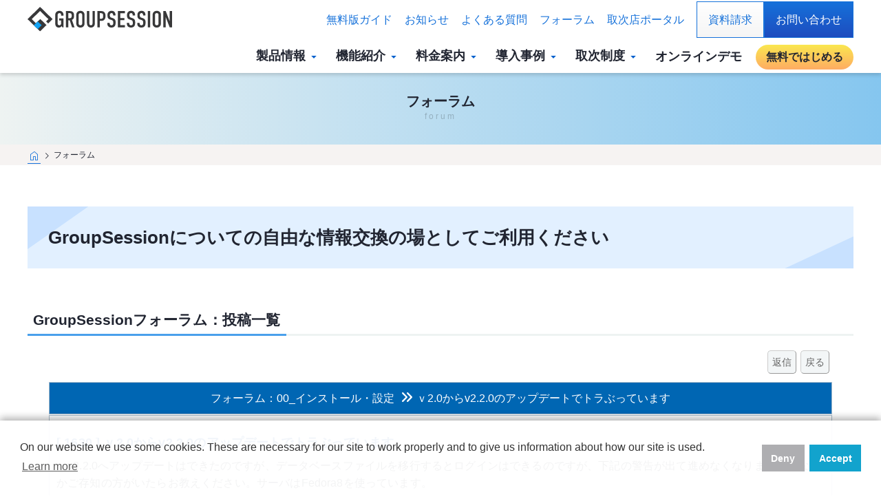

--- FILE ---
content_type: text/html;charset=UTF-8
request_url: https://groupsession.jp/wbs/bulletin/bbs080.do?bbs010forumSid=1&threadSid=531
body_size: 20257
content:



<head>
<title>(bbs:531)ｖ2.0からv2.2.0のアップデートでトラぶっています 投稿一覧 | 無料グループウェア Group Session</title>
<meta http-equiv="Content-Type" content="text/html; charset=UTF-8">
<meta name="description" content="(bbs:531)　v2.2.0へアップデートはできたのですが、データベースファイルを移行するとログインはできるのですが、下記の警告が出て進めなくなります。どなたかご存知の方がいたらお教えください。サーバはFedora">


<html>
<meta name="format-detection" content="telephone=no"/>
<meta name="viewport" content="width=device-width, initial-scale=1">
<script language="JavaScript" src="../common/js/cmd.js"></script>
<script language="JavaScript" src="../common/js/cmnPic.js"></script>
<script language="JavaScript" src="../bulletin/js/bbs080.js"></script>
<script language="JavaScript" src="../common/js/userpopup.js"></script>
<script src="https://code.jquery.com/jquery-1.11.3.min.js"></script>
<script language="JavaScript" src="../bulletin/js/base.js?20210119"></script>
<link href="https://netdna.bootstrapcdn.com/font-awesome/4.7.0/css/font-awesome.min.css" rel="stylesheet">
<link rel ="stylesheet" href="https://cdnjs.cloudflare.com/ajax/libs/font-awesome/6.5.1/css/all.min.css">
<link href="https://fonts.googleapis.com/icon?family=Material+Icons" rel="stylesheet">
<link rel="stylesheet" href="https://fonts.googleapis.com/css2?family=Material+Symbols+Outlined:opsz,wght,FILL,GRAD@20..48,100..700,0..1,-50..200" />
<link href="../bulletin/css/sanitize.css" rel="stylesheet" media="all">
<link href="../bulletin/css/style.css" rel="stylesheet" media="all">
<link href="../bulletin/css/forum.css" rel="stylesheet" media="all">
<link rel="shortcut icon" href="../common/images/favicon.ico" />
</head>

<body id="sec_page" onload="initPicture2('userPhoto', 130, 150)">
<!-- Google Tag Manager -->
<noscript><iframe src="//www.googletagmanager.com/ns.html?id=GTM-PL9GB9"
height="0" width="0" style="display:none;visibility:hidden"></iframe></noscript>
<script>(function(w,d,s,l,i){w[l]=w[l]||[];w[l].push({'gtm.start':
new Date().getTime(),event:'gtm.js'});var f=d.getElementsByTagName(s)[0],
j=d.createElement(s),dl=l!='dataLayer'?'&l='+l:'';j.async=true;j.src=
'//www.googletagmanager.com/gtm.js?id='+i+dl;f.parentNode.insertBefore(j,f);
})(window,document,'script','dataLayer','GTM-PL9GB9');</script>
<!-- End Google Tag Manager -->

<form name="bbs080Form" method="post" action="/wbs/bulletin/bbs080.do;jsessionid=D059AD598A4F1CB630CDC3CF529546CC">
<input type="hidden" name="CMD" value="">
<input type="hidden" name="bbsmainFlg" value="0">
<input type="hidden" name="s_key" value="">
<input type="hidden" name="bbs010page1" value="0">
<input type="hidden" name="bbs010forumSid" value="1">
<input type="hidden" name="searchDspID" value="">
<input type="hidden" name="bbs040forumSid" value="0">
<input type="hidden" name="bbs040keyKbn" value="0">
<input type="hidden" name="bbs040taisyouThread" value="0">
<input type="hidden" name="bbs040taisyouNaiyou" value="0">
<input type="hidden" name="bbs040userSei" value="">
<input type="hidden" name="bbs040userMei" value="">
<input type="hidden" name="bbs040dateNoKbn" value="0">
<input type="hidden" name="bbs040fromYear" value="0">
<input type="hidden" name="bbs040fromMonth" value="0">
<input type="hidden" name="bbs040fromDay" value="0">
<input type="hidden" name="bbs040toYear" value="0">
<input type="hidden" name="bbs040toMonth" value="0">
<input type="hidden" name="bbs040toDay" value="0">
<input type="hidden" name="threadSid" value="531">

<input type="hidden" name="bbs080writeSid" value="0">
<input type="hidden" name="bbs080binSid" value="0">

<!-- BODY -->
<header class="wrapper">
<div class="container">
<nav class="global_menu">

<div class="nav_logo"><a href="../../"><h1><img src="../bulletin/image/gs_logo.svg" alt="無料ではじめるグループウェアGroupSession"></h1></a></div>
<input type="checkbox" id="overlay-input" class="mob_nav_btn"/>
<label for="overlay-input" id="overlay-button"><span></span></label>
    
<div id="overlay"> 
<ul class="menu_01">
<li class="h_logo"><a href="../../"><h1><img src="../bulletin/image/gs_logo.svg" alt="無料ではじめるグループウェアGroupSession"></h1></a></li>
<li><a href="../../support/">無料版ガイド</a></li>
<li><a href="../../info/">お知らせ</a></li>
<li><a href="../../products/gs_faq.html">よくある質問</a></li>
<li><a href="../../wbs/bulletin/bbs010.do" target="_blank">フォーラム</a></li>
<li><a href="../../toritsugi/trg/trg001.do" target="_blank">取次店ポータル</a></li>
<li class="doc_btn"><a href="../siryo/sry001.do" target="_blank">資料請求</a></li>
<li class="inq_btn"><a href="../inquery/inq001.do" target="_blank">お問い合わせ</a></li>
</ul>
<ul class="menu_02">
<li class="menu">
<a tabindex="-1" class="underline header__navItemLink megaMenu__link js-megaMenu">製品情報<span class="material-symbols-outlined">arrow_drop_down</span></a>
<div class="sub_menu megaMenu__content">
<ul class="sub_menu_innner">
<li>
<div class="sub_menu_tit">
<a href="../../products/" class="sub_menu_midashi">
<i class="material-symbols-outlined">expand_circle_down</i>製品情報</a>
<span>products</span>
</div>
</li>
<li>
<a href="../../products/">Groupsessionとは</a>
<a href="../../products/index.html#hikaku">製品選択のための比較表</a>
<a href="../../products/start_point.html">グループウェア導入メリット</a>
<div class="menu_caption">ソリューション</div>
<a href="../../products/gs_free.html#solution">ビジネスライセンスについて</a>
</li>
<li>    
<div class="menu_caption">クラウド版 byCloud</div>
<a href="../../products/bycloud.html">byCloudとは・無料版との違い</a>
<a href="../../products/bycloud.html#bycloud_plan">3つのプラン紹介</a>
<a href="../../products/bycloud_faq.html">byCloudよくある質問</a>
<a href="../../trial.html" target="_blank">30日間無料トライアル</a>
</li>
<li>    
<div class="menu_caption">エンタープライズ版ZION</div>
<a href="../../products/zion.html">ZIONとは・無料版との違い</a>
<a href="../../products/zion.html#zion_support">ZIONサポートサービス</a>
</li>
<li>
<div class="menu_caption">無料版</div>
<a href="../../products/gs_free.html">無料版の製品特徴</a>
<a href="../../products/option.html">オプション製品</a>
<a href="../../products/gs_faq.html">無料版よくある質問</a>
</li>
</ul>
</div>
</li>
<li class="menu">
<a tabindex="-1" class="underline header__navItemLink megaMenu__link js-megaMenu">機能紹介<span class="material-symbols-outlined">arrow_drop_down</span></a>
<div class="sub_menu megaMenu__content">  
<ul class="sub_menu_innner">
<li>
<div class="sub_menu_tit">
<a href="../../function/" class="sub_menu_midashi">
<i class="material-symbols-outlined">expand_circle_down</i>機能紹介</a>
<span>function</span>
</div>
</li>
<li>
<a href="../../function/main.html">メイン・ポータル</a>
<a href="../../function/schedule.html">スケジュール</a>
<a href="../../function/smail.html">ショートメール</a>
<a href="../../function/wflow.html">稟議（ワークフロー）</a>
<a href="../../function/reservation.html">施設予約</a>
</li>
<li>    
<a href="../../function/wmail.html">WEBメール</a>
<a href="../../function/file.html">ファイル管理</a>
<a href="../../function/chat.html">チャット</a>
<a href="../../function/seat.html">在席管理</a>
<a href="../../function/notice.html">回覧板</a>
</li>
<li>    
<a href="../../function/enquete.html">アンケート</a>
<a href="../../function/bbs.html">掲示板</a>
<a href="../../function/other.html">その他機能</a>
</li>
<li>
<div class="menu_caption">スマートフォン用アプリ</div>
<a href="../../function/app.html">GSモバイル</a>
</li>
</ul>
</div>
</li>
<li class="menu">
<a tabindex="-1" class="underline header__navItemLink megaMenu__link js-megaMenu">料金案内<span class="material-symbols-outlined">arrow_drop_down</span></a>
<div class="sub_menu megaMenu__content">  
<ul class="sub_menu_innner">
<li>
<div class="sub_menu_tit">
<a href="../../price/" class="sub_menu_midashi">
<i class="material-symbols-outlined">expand_circle_down</i>料金</a>
<span>price</span>
</div>
</li>
<li>    
<div class="menu_caption">クラウド版byCloud料金</div>
<a href="../../price/p_bycloud.html#smart">スマートプラン</a>
<a href="../../price/p_bycloud.html#premium">プレミアムプラン</a>
<a href="../../price/p_bycloud.html#server_plan">専用サーバプラン</a>
</li>
<li>    
<div class="menu_caption">エンタープライズZION料金</div>
<a href="../../price/p_zion.html">ZION</a>
<a href="../../price/p_zion.html#p_zion_option">ZIONサポートオプション</a>
</li>
<li>
<div class="menu_caption">無料版オプション料金</div>
<a href="../../price/p_option.html">GSモバイル</a>
<a href="../../price/p_option.html">CrossRide</a>
<a href="../../price/p_option.html">有償サポート</a>
</li>
</ul>
</div>
</li>
<li class="menu">
<a tabindex="-1" class="underline header__navItemLink megaMenu__link js-megaMenu">導入事例<span class="material-symbols-outlined">arrow_drop_down</span></a>
<div class="sub_menu megaMenu__content">  
<ul class="sub_menu_innner">
<li>
<div class="sub_menu_tit">
<a href="../../case/" class="sub_menu_midashi">
<i class="material-symbols-outlined">expand_circle_down</i>導入事例</a>
<span>case</span>
</div>
</li>
<li>    
<a href="../../case/sosei_square.html">さっぽろ創世スクエア</a>
<a href="../../case/ambix.html">株式会社アンビックス</a>
<a href="../../case/jackroad.html">株式会社ネクストトゥエンティワン</a>
<a href="../../case/adventist.html">アドベンチスト福祉会</a>
</li>
<li>    
<a href="../../case/sapmed.html">札幌医科大学</a>
<a href="../../case/kinan.html">株式会社キナン</a>
<a href="../../case/kyowahp.html">特定医療法人共和会 共和病院</a>
<a href="../../case/fujiofood.html">株式会社フジオフードシステム</a>
</li>
<li>
<a href="../../case/keiseikai.html">社会福祉法人 慶生会</a>
<a href="../../case/niigata-u.html">新潟大学</a>
<a href="../../case/shimodacity.html">下田市</a>
<a href="../../case/dmm.html">株式会社DMM.comラボ</a>
</li>

<li>
<a href="../../case/cij.html">株式会社cijネクスト</a>
<a href="../../case/c3at.html">株式会社C3アドバンステクノロジー</a>
</li>

</ul>
</div>
</li>
<li class="menu">
<a tabindex="-1" class="underline header__navItemLink megaMenu__link js-megaMenu">取次制度<span class="material-symbols-outlined">arrow_drop_down</span></a>
<div class="sub_menu megaMenu__content">  
<ul class="sub_menu_innner">
<li>
<div class="sub_menu_tit">
<a href="../../partner/" class="sub_menu_midashi">
<i class="material-symbols-outlined">expand_circle_down</i>取次制度</a>
<span>partner</span>
</div>
</li>
<li>    
<a href="../../partner/">取次制度について</a>
</li>
<li>    
<a href="../../partner/partner_faq.html">取次制度よくある質問</a>
</li>
<li>
<a href="../../toritsugi/trg/trg002.do" target="_blank">取次店登録のお申し込み</a>
</li>
</ul>
</div>
</li>
<li>
<a href="../../dl/demo.html">オンラインデモ</a>
</li>
<li>
<a href="../../dl/dl.html" class="menu_02_freebtn">無料ではじめる</a>
</li>
</ul>
</div>
</nav>
</div>
</header>
<!--ナビここまで--> 

<main>
<div class="wrapper page_title">
<div class="container">
フォーラム
<span>forum</span>
</div>
</div>

<div class="wrapper bread">
<div class="container">
<a href="../../"><i class="material-symbols-outlined bread_ico">home</i></a><span class="material-symbols-outlined bread_ico">chevron_right</span>フォーラム
</div></div>
    
<section>
<div class="wrapper">
<div class="container">

<h2>GroupSessionについての自由な情報交換の場としてご利用ください</h2>
    
    <h3><span>GroupSessionフォーラム：投稿一覧</span></h3>
    <div class="f_box">
    <input type="button" class="btn_base1" value="返信" onClick="buttonPush('addWrite');">
    <input type="button" value="戻る" class="btn_base1" onClick="buttonPush('backThreadList');">&nbsp;
	 </div>
    <table class="forum_t">
      <tbody>
        <tr>
          <th>
          フォーラム：00_インストール・設定<br>
          <i class="fa fa-angle-double-right" aria-hidden="true"></i>ｖ2.0からv2.2.0のアップデートでトラぶっています
          </th>
        </tr>

        
        
        

        

        
        

        <tr>
        <td><h5>[&nbsp;1630&nbsp;]&nbsp;ｖ2.0からv2.2.0のアップデートでトラぶっています</h5>
        <p class="line_b">　v2.2.0へアップデートはできたのですが、データベースファイルを移行するとログインはできるのですが、下記の警告が出て進めなくなります。どなたかご存知の方がいたらお教えください。サーバはFedora8を使っています。<BR><BR>　org.h2.jdbc.JdbcSQLException: 列 USI_MBL_USE が見つかりません<BR>Column USI_MBL_USE not found; SQL statement:<BR> select   USR_SID,   USI_SEI,   USI_MEI,   USI_SEI_KN,   （省略）　　USI_NUM_AUTADD from   CMN_USRM_INF where    USR_SID=? [42122-75]<BR>    at org.h2.message.Message.getSQLException(Message.java:103)<BR>　　（以下省略）</p>
        <div class="text_r line_b">
        <div class="thread"><span>投稿者</span>JP</div><div class="new_time"><span>最新書き込み</span>2009/01/04 14:17:35</div></div>
        <div class="f_box">

            
        <input type="button" name="" class="" value="引用返信" onclick="buttnPushWrite('inyouWrite', 1630);">
        </div>
        </td>
        </tr>

        

        
        

        <tr>
        <td><h5>[&nbsp;1631&nbsp;]&nbsp;Re:&nbsp;ｖ2.0からv2.2.0のアップデートでトラぶっています</h5>
        <p class="line_b">[ 1555 ] アップデート時の注意 を参考にされたらどうでしょう。<BR></p>
        <div class="text_r line_b">
        <div class="thread"><span>投稿者</span>あらい</div><div class="new_time"><span>最新書き込み</span>2009/01/05 15:30:05</div></div>
        <div class="f_box">

            
        <input type="button" name="" class="" value="引用返信" onclick="buttnPushWrite('inyouWrite', 1631);">
        </div>
        </td>
        </tr>

        

        
        

        <tr>
        <td><h5>[&nbsp;1647&nbsp;]&nbsp;Re:&nbsp;Re:&nbsp;ｖ2.0からv2.2.0のアップデートでトラぶっています</h5>
        <p class="line_b">&gt; [ 1555 ] アップデート時の注意 を参考にされたらどうでしょう。<BR>&gt; <BR>アドバイスありがとうございます。やってみたのですが、うまくいかず、諦めて最初からデータを入れなおしました。まだ、データ量が多くなかったため、大した作業量にはなりませんでした。でも、原因が分からないのは残念ですね。<BR></p>
        <div class="text_r line_b">
        <div class="thread"><span>投稿者</span>JP</div><div class="new_time"><span>最新書き込み</span>2009/01/12 16:47:50</div></div>
        <div class="f_box">

            
        <input type="button" name="" class="" value="引用返信" onclick="buttnPushWrite('inyouWrite', 1647);">
        </div>
        </td>
        </tr>

        
        


      </tbody>
    </table>
  <div class="text_r">
  <div class="s_url"><span>スレッドURL</span>https://groupsession.jp/wbs/bulletin/bbs080.do?bbs010forumSid=1&amp;threadSid=531</div>
  </div>

  <div class="f_box">
  <input type="button" class="btn_base1" value="返信" onClick="buttonPush('addWrite');">
  <input type="button" value="戻る" class="btn_base1" onClick="buttonPush('backThreadList');">&nbsp;
  </div>
    
</div>
</div>
</section>
  
</main>

 <div class="container fle2">
 <a href="http://www.mag2.com/m/0000232782.html" target="blank">
 <img src="../bulletin/image/bnr_mm1.jpg" srcset="../bulletin/image/bnr_mm1.jpg 1x,image/bnr_mm1@2x.jpg 2x" alt="メールマガジン登録">
 </a>
</div>

<footer>

<div class="f_sns wrapper">
<div class="container">
<ul>
<li><img src="../bulletin/image/gs_logo.svg" alt="GroupSessionロゴ" class="f_logo"></li>
<li><a href="https://www.facebook.com/GroupSession" target="_blank"><svg xmlns="http://www.w3.org/2000/svg" viewBox="0 0 448 512" class="fa-square-facebook"><!--!Font Awesome Free 6.5.1 by @fontawesome - https://fontawesome.com License - https://fontawesome.com/license/free Copyright 2024 Fonticons, Inc.--><path d="M64 32C28.7 32 0 60.7 0 96V416c0 35.3 28.7 64 64 64h98.2V334.2H109.4V256h52.8V222.3c0-87.1 39.4-127.5 125-127.5c16.2 0 44.2 3.2 55.7 6.4V172c-6-.6-16.5-1-29.6-1c-42 0-58.2 15.9-58.2 57.2V256h83.6l-14.4 78.2H255V480H384c35.3 0 64-28.7 64-64V96c0-35.3-28.7-64-64-64H64z"/></svg></a></li>
<li><a href="https://twitter.com/gsession_jts" target="_blank"><svg xmlns="http://www.w3.org/2000/svg" viewBox="0 0 448 512" class="fa-square-x-twitter"><!--!Font Awesome Free 6.5.1 by @fontawesome - https://fontawesome.com License - https://fontawesome.com/license/free Copyright 2024 Fonticons, Inc.--><path d="M64 32C28.7 32 0 60.7 0 96V416c0 35.3 28.7 64 64 64H384c35.3 0 64-28.7 64-64V96c0-35.3-28.7-64-64-64H64zm297.1 84L257.3 234.6 379.4 396H283.8L209 298.1 123.3 396H75.8l111-126.9L69.7 116h98l67.7 89.5L313.6 116h47.5zM323.3 367.6L153.4 142.9H125.1L296.9 367.6h26.3z"/></svg></a></li>
<li><a href="../../about/rss.html"><svg xmlns="http://www.w3.org/2000/svg" viewBox="0 0 448 512" class="fa-rss-square"><!--!Font Awesome Free 6.5.1 by @fontawesome - https://fontawesome.com License - https://fontawesome.com/license/free Copyright 2024 Fonticons, Inc.--><path d="M64 32C28.7 32 0 60.7 0 96V416c0 35.3 28.7 64 64 64H384c35.3 0 64-28.7 64-64V96c0-35.3-28.7-64-64-64H64zM96 136c0-13.3 10.7-24 24-24c137 0 248 111 248 248c0 13.3-10.7 24-24 24s-24-10.7-24-24c0-110.5-89.5-200-200-200c-13.3 0-24-10.7-24-24zm0 96c0-13.3 10.7-24 24-24c83.9 0 152 68.1 152 152c0 13.3-10.7 24-24 24s-24-10.7-24-24c0-57.4-46.6-104-104-104c-13.3 0-24-10.7-24-24zm0 120a32 32 0 1 1 64 0 32 32 0 1 1 -64 0z"/></svg></a></li>
<li><a href="https://b.hatena.ne.jp/entry/https://groupsession.jp/" class="hatena-bookmark-button" data-hatena-bookmark-title="無料グループウェアGroup Session" data-hatena-bookmark-layout="standard" title="このエントリーをはてなブックマークに追加"><img src="https://b.st-hatena.com/images/entry-button/button-only.gif" alt="このエントリーをはてなブックマークに追加" width="20" height="20" style="border: none;" /></a><script type="text/javascript" src="https://b.st-hatena.com/js/bookmark_button.js" charset="utf-8" async="async"></script></li>
</ul>
</div>
</div>
    
<div class="container">
   
<ul class="f_01">
<li>
<div>GroupSessionサイトについて</div>
<a href="../../about/about.html">ご利用にあたって</a>
<a href="../../about/legal1.html">特定商取引法に基づく表示</a>
<a href="../../about/rss.html">RSSフィードについて</a>
<a href="https://www.sjts.co.jp/policy" target="_blank">個人情報保護方針</a>
<a href="https://www.sjts.co.jp/company" target="_blank">会社概要</a>
</li>
<li>
<div>関連サイト</div>
<a href="https://www.sjts.co.jp/" target="_blank">日本トータルシステム株式会社</a>
<a href="https://biz.gs.sjts.co.jp/" target="_blank">miniビジネスツールGroupsession Biz</a>
<a href="https://vsession.jp/" target="_blank">WEB会議システム　V-SESSION</a>
<a href="https://www.sjts.co.jp/sanshiro/" target="_blank">柔道整復師／鍼灸マッサージ師用レセプト発行システム</a>
</li>
</ul>
</div>
    
<small><a href="https://www.sjts.co.jp/" target="_blank">&copy;日本トータルシステム株式会社</a></small>
</footer>

</form>
<p id="pageTop"><a href="#"><i class="material-symbols-outlined large-size">vertical_align_top</i></p>
</body>
</html>


--- FILE ---
content_type: text/css;charset=UTF-8
request_url: https://groupsession.jp/wbs/bulletin/css/style.css
body_size: 46641
content:
.biz-udpgothic-regular {
font-weight: normal;
}

.biz-udpgothic-bold {
font-weight: bold;
}

html{
scroll-behavior: smooth;
scroll-padding-top: 120px;
}

* { min-height: 0vw; min-height: 0; }

.b01{
    border: 1px red solid
}
.b02{
    border: 1px orange solid
}
.b03{
    border: 1px #000 solid
}
body {
color: #212531;
background-color: #fff;
font-size:clamp(1rem, 0.955rem + 0.23vw, 1.125rem);
line-height: 170%;
padding: 0;
margin: 0;
  font-family: "Helvetica Neue",
    Arial,
    "Hiragino Kaku Gothic ProN",
    "Hiragino Sans",
    "BIZ UDPGothic",
    Meiryo,
    sans-serif;
}

a, a:link, a:visited {
color: #1571DA;
    
}
a:hover {
opacity: 0.7;
transition: 0.3s;
}

a.btn {
display: block;
}

a{
  text-decoration: none;
}
main a{
  text-decoration:underline;
}

p{
    margin-top: 5px;
    line-height: 160%;
}

h5{
    color: #03499A;
    margin: 0;
    padding: 0;
}


b,strong{
font-weight: bold;
}


.mt10{
    margin-top: 10px!important;
}
.mt30{
    margin-top: 30px;
}
.mt50{
    margin-top: 50px;
}
.mtn10{
    margin-top: -10px!important;
    padding: 10px !important;
}
.mb10{
    margin-bottom: 10px!important;
}

.bgc01{
    background-color: #B1EAF5;
}
.bgc02{
     background-color: #D7E3FE;
}

.center_img{
    margin: 10px auto;
}


.uni_img{
 background: #eef3f2;
margin: 10px 0 20px 0;
padding: 20px;
text-align: center;
border-radius: 8px;
display: block;
}
.uni_img img,.img_bd{
border:1px solid #E0E0E0;
    border-radius: 5px;
    background: #fff;
    padding: 5px;
}

.b_border{
    border: solid #318ade 2px;
}

.img_p_logo{
    height: 46px;
    width: auto;
}

.hr01{
 border-bottom:1px solid #E0E0E0;
margin: 10px auto;
}

.hr02{
 border-bottom:1px solid #E0E0E0;
margin: 20px auto;
}

.fle{
 display: flex;
margin-bottom: 0;
}
.fle li{
margin-right: 30px;
}

.box_line{
border: 1px solid #CFCFCF;
border-radius: 10px;
margin: 20px 10px;
padding: 20px;
}

.box_line_s{
border: 1px solid #DBE0E6;
border-radius: 10px;
box-shadow: 0px 0px 8px 0px rgba(0, 0, 0, 0.15);
margin: 20px 10px;
padding: 20px;
}

.box_code{
    background: #f5f7fa;
    padding: 20px;
    margin: 0 10px 25px 10px;
    color: #57667a;
    border: solid 1px #eeeff4;
    letter-spacing: 0;
}

.linear{
background: linear-gradient(transparent 60%, #cdfd6e 0%);
margin: 0 2px;
/*background-blend-mode:overlay;*/
}
.linear2{
background: linear-gradient(transparent 60%, #FDABD9 0%);
margin: 0 2px;
}

.img_line{
border: 1px solid #DBE0E6;
}

.img_line_r img{
border: 1px solid #DBE0E6;
border-radius: 5px;
padding: 2px;
}

.img_w80_20{
    width: 80%;
    margin: 20px auto;
}

.box_fle{
    display: flex;
}

.txt_fle{
    display: flex;
}

.txt_fle li img{
   margin: 10px 20px;
    width: 90%;
}

.fle_img_s{
    width: 180px;
    height: auto;
    margin: 0 20px;
}


li {
list-style: none;
}
ul {
margin: 0;
padding: 0;
}

.fc_blue{
    color: #0161cd;
}

.fc_blue02{
    color: #1d4996;
}
.fw_bold{
font-weight: bold;
}

.bgc_gre{
    background: #AFF0F2;
    /*background: #CEFF9D;*/
    padding: 3px 8px;
    margin: 0 3px;
    display: inline-block;
}

.fs_s{
   font-size: 90%;
}
.fs_ss{
    font-size: 80%;
    line-height: 120%!important;
}
.ind {
	text-indent: -1em;
	margin-left: 1em;
}
p.ind {
    margin-top: 0 ;
    margin-bottom: 0 ;
    line-height: 150%;
}

.nowrap{
    white-space: nowrap!important
}

.bullet:before {
  margin: 0 3px 0 0;
 font-family: Material Icons;
  content: '\e57b';
  font-weight: inherit;
    font-size: 0.75rem;
    color: #1966a7;
}

.note{
 font-size: 0.875rem;
}
.f_right{
    float: right;
}
.f_left{
    float: left;
}

.txt_center{
    text-align: center!important;
}
.txt_right {
    text-align: right!important;
}
.txt_left {
    text-align: left!important;
}

.link_box ul{
    display: flex;
    flex-wrap: wrap;
}

.link_box ul li{
    margin-right: 5px;
    margin-bottom: 4px;
}
.link_box ul a{
  text-decoration: none!important;
 font-size: 1rem;
line-height: 130%;
display: block;
color: #fff;
border: 1px solid #65a4d6;
background: #65a4d6;
/*border: 2px solid #93918C;
color: #787670;*/
border-radius: 20px;
padding: 5px 15px;
}

.link_box ul a:after {
  margin: 0 0 0 3px;
  font-family: Material Icons;
  content: '\e5db';
  font-weight: inherit;
  font-size: 0.75rem;
}
.link_box ul a:hover{

}


/*外部リンク*/
footer .f_01 a[href^="http"]:after,
main a[href^="http"]:after{
  margin: 0 0 0 3px;
  font-family: Material Icons;
  content: '\e89e';
}
footer .f_01 a[href^="https://groupsession.jp/"]:after,
main a[href^="https://groupsession.jp/"]:after,
main a[href^="https://demo.groupsession.jp"]:after,main a[href^="https://apps.apple.com/"]:after,main a[href^="https://play.google.com/"]:after,main a[href^="https://twitter.com/"]:after,main a[href^="http://www.mag2.com/"]:after{
  margin: inherit;
  font-family: inherit;
  content: '';
  font-weight: inherit;
}



/*ヘッダー、ナビ*/

header h1{
margin: 0;
padding: 0;
 width: 210px;
height: auto;
}

header nav {
position: relative;
}

header nav .menu_01 {
display: flex;
align-items: center;
padding: 0;
margin-bottom: 3px;
/*border-bottom: 1px solid #DBE0E6;*/
}
header nav .menu_01 li:first-child{
margin-right: auto;
}

header nav .menu_01 li{
margin-right: 18px;
/*320-1200　12px-14px*/
font-size:clamp(0.75rem, 0.659rem + 0.45vw, 1rem);
}
header nav .menu_01 li a{
    display: block;
    line-height: 120%;
padding:10px 0;
}

header nav .menu_01 li.doc_btn{
    margin-right: 0!important;
        border: 1px solid #1571DA;
        color: #1571DA;
    background:linear-gradient(#fff 0%, #f5f5f5 100%);
}

header nav .menu_01 li.doc_btn a{
    display: inline-block;
    padding:16px;
     color: #BBDBFF;
    color: #1571DA;
}

header nav .menu_01 li.inq_btn{
        margin-right: 0;
}
header nav .menu_01 li.inq_btn a{
    padding:16px;
    color: #fff;
    border: 1px solid #1571DA;
}


header nav .menu_02{
display: flex;
justify-content: flex-end;
align-items: center;
font-weight: bold;
margin-top: 10px ;
}

header nav .menu_02 li{

}

header nav .menu_02 li a{
display: inline-block;
padding:0 10px 3px 10px;
color: #212531;
}
header nav .menu_02 li .sub_menu .sub_menu_innner a:hover{
color: #11507f;
}


.underline{
    position: relative;
  cursor: pointer;

}

.underline::after {
background:radial-gradient(circle at center, #0161cd 0%, #00abf9 100%);
/*background: #1571DA;*/
  bottom: 0;
  content: '';
  display: block;
  height: 2px;
transform: scale(0, 1);
transform-origin: center top;
transition: transform 0.3s;
}

.underline:hover::after {
  transform: scale(1.3, 1);
}


.underline span{
    color: #0161cd;
}
header nav .menu_02 li .sub_menu .sub_menu_innner li a:not([class])::before{
content: '-';
margin-right: 5px;
color: #1571DA;
}
/*ヘッダー、ナビここまで*/



article {

}

section {

}


.wrapper{
width: 100%;

}
.container {
width: clamp(300px, 98%, 1200px);
/*border: 1px solid #000;*/
margin: 0 auto;
}

i{

}


/*マテリアルアイコンベース設定*/
.material-symbols-outlined {
display: inline-flex;
vertical-align: middle;
  font-variation-settings:
  'FILL' 0,
  'wght' 200,
  'GRAD' 0,
  'opsz' 24
}


footer{
/*background: linear-gradient(180deg, #063761 2%,#303134 100%);*/
background-color: #303134;
    color: #fff;
    text-align: center;
}

footer .f_sns{
background: #fff;
margin-bottom: 60px;
padding: 20px 0 10px 0;
}
footer .f_sns ul{
display: flex;
width: 100%;
}
footer .f_sns li{
padding-right: 3px;
}
footer .f_sns li:nth-child(1){
margin-right: auto;
width: 200px;
height: auto;
}
footer .f_sns ul{

}
footer .f_sns svg{
    width: 26px;
    height: 26px;
}

footer .f_sns .fa-square-facebook {
	color: #2c64f6;
}

footer .f_sns .fa-square-x-twitter{
	color: #101419;
}

footer .f_sns .fa-rss-square {
	color:#ffb53c;
}

footer .f_01{
    display: flex;
    text-align: left;
    margin-bottom: 30px;
}
footer .f_01 li{
   margin-right: 30px;
}
footer .f_01 div{
border-bottom: #fff 1px solid;
    font-size: 1rem;
font-weight: bold;
    margin-bottom: 10px;
    padding-right: 10px;
}
footer .f_01 a{
    display: block;
    font-size: 0.8125rem; 
    color: #fff;
}


footer small{
    display: block;
    padding: 20px 0 10px 0;
    text-align: center;
    font-size: 0.8125rem;
}
footer small a,footer small a:hover,footer small a:link,footer small a:visited{
    color: #888;
}

#top_cta{
    color: #fff;
    background: radial-gradient(at left top, #03499A 50%,#0071d7 100%);
    /*background: #03499A;*/
     padding: 40px 0;
    text-align: center;
    margin: 80px auto 40px auto;
}
#top_cta h2{
    text-align: center;
    margin: 0 0 30px 0!important;
    padding: 0!important;
font-weight: bold;
}


#top_cta li{
    color: #212531;
    background: #fff;
    width: 90%;
    border-radius: 10px;
    display: flex;
    padding: 22px;
    margin:0 auto;
    justify-content: space-around;
    align-items: center;
    background-position: right;
background-repeat: no-repeat;
}

#top_cta li:nth-child(1){
background-image: url( "../images/top_cta01.jpg");
}
#top_cta li:nth-child(2){
margin: 20px auto;
background-image: url( "../images/top_cta02.jpg");
}
#top_cta li:nth-child(3){
background-image: url( "../images/top_cta03.jpg");
}
#top_cta li p{
    margin: 0;
    padding: 0;
    width: 50%;
}

#top_cta li a{
     display: flex;
    justify-content: center;
    align-items: center;
    position: relative;
    width: 300px;
height: 48px;
    font-size: 1.125rem;
    color: #03499A;
    background: #fff;
    border-radius: 5px;
    border: 1px #03499A solid;
font-weight: bold;
}

#top_cta li a:hover {
    background-color: transparent;
    color: #fff;
}

#top_cta li a::before {
    position: absolute;
    top: 0;
    left: 0;
    z-index: -1;
    width: 0;
    height: 100%;
    background-color: #03499A;
    content: '';
    transition: width .3s ease;
}

#top_cta li a:hover::before {
    width: 100%;
}

#top_cta li a:hover::after {
    border-color: #fff;
}

.side_trial_box{
    position: fixed;
    left: 0;
    bottom:20px;
    margin: 0;
    padding: 0;
    z-index: 1;
}
.side_trial_box i{
color: #0594A2!important;
margin-top: 0;
margin-left: 250px;
display: inline-block;
background: #fff;
border-radius: 13px;
z-index: 10;
cursor: pointer;
}

.side_trial{
    width: 260px;
    height: 260px;
    background:url("../images/try.jpg");
    background-size: cover;
    background-repeat: no-repeat;
    border: 2px #0594A2 solid;
    display: block;
 cursor: pointer;
    margin-top: -10px;
}
.side_trial_box a:hover{
opacity: 1!important;
}

.side_trial p{
    background: #FFDE4E;
    color: #212531;
font-size: 1rem;
    text-align: center;
    display: block;
    margin-top: 206px;
    padding: 12px 0;
font-weight: bold;
}
.side_trial_box a:hover p{
    background: #FCFF7D;
    transition: 0.3s;
}

#side_btn .close_btn:hover,.side_trial_box i:hover {
color: #AEAEB0!important;
    transition: 0.3s;
}

#side_btn .close_btn,.side_trial_box .material-symbols-outlined {
  font-variation-settings:
  'FILL' 1,
  'wght' 200,
  'GRAD' 0,
  'opsz' 24
}

#side_btn {
    position: fixed;
    top: 200px;
	right: 0;
    width: 52px;
    border-radius: 8px;
}

#side_btn .close_btn {
color: #FF5656!important;
margin-left: -10px;
display: inline-block;
background: #fff;
border-radius: 13px;
z-index: 10;
cursor: pointer;
}

#side_btn ul{
    border-radius: 8px;
    box-shadow: 0px 0px 8px 0px rgba(0, 0, 0, 0.3);
    margin-top: -8px;
}

#side_btn li{
font-size: 1rem;
text-align: center;
line-height: 120%;
 transition: 1s;
font-weight: bold;
}


#side_btn li i{
display: block;
}

#side_btn li .btn_l{
    font-size: 1.625rem;
}

#side_btn li:nth-child(1){
border-radius: 8px 0 0 0;
background: #fff;
border-top: 4px #FF5656 solid;
border-left: 4px #FF5656 solid;
border-right: 1px #FF5656 solid;
/*background: #FF5656;
border-top: 1px rgba(255,255,255,0.5) solid;
border-left: 1px rgba(255,255,255,0.5) solid;*/
background-size:200px 300px;
}
#side_btn li:nth-child(1) i{
    color: #FF5656;
}
#side_btn li:nth-child(1):hover{
background: #FF5656;
}

#side_btn li:nth-child(2){
border-radius: 0 ;
background: #fff;
border-left: 4px #1093EB solid;
border-top: 1px #eee solid;
border-bottom: 1px #eee solid;
border-right: 1px #1093EB solid;
/*background: #1093EB;
border-left: 1px rgba(255,255,255,0.5) solid;*/
background-size:200px 300px;
}
#side_btn li:nth-child(2) i{
    color:#1093EB;
}
#side_btn li:nth-child(2):hover{
background: #1093EB;
}

#side_btn li:nth-child(3){
border-radius: 0 0 0 8px;
background: #fff; 
border-left: 4px #72d04e solid;
border-bottom: 4px #72d04e solid;
border-right: 1px #72d04e solid;
/*background: #72d04e;
border-left: 1px rgba(255,255,255,0.5) solid;
border-bottom: 1px rgba(255,255,255,0.5) solid;*/
background-size:200px 300px;
}
#side_btn li:nth-child(3) i{
    color:#72d04e;
}
#side_btn li:nth-child(3):hover{
background: #72d04e;
}

#side_btn li a{
display: block;
 padding: 8px 2px;
color: #5E5F61;
}
#side_btn li:nth-child(1) a:hover,#side_btn li:nth-child(2) a:hover,#side_btn li:nth-child(3) a:hover{
filter: brightness(0) invert(1);
}

/*
#side_btn li:hover{
 background-image:radial-gradient( circle at 20% 30%, rgba(255,255,255,0.9), transparent );
background-blend-mode:overlay;
 background-position:50% 100%;
}
*/

#pageTop{
  	position: fixed;
	bottom: 10px;
	right: 10px;
	z-index: 15;
    /*mix-blend-mode:multiply;*/
}
#pageTop a{
    color: #6A747A;
    background: rgba(255,255,255,0.8);
    padding: 20px 8px;
    border-radius: 40px;
    box-shadow: 0px 0px 8px 0px rgba(0, 0, 0, 0.3);
}
#pageTop a:hover{
    color: #14a2f2;
}

#pageTop .large-size{
    font-size: 2.8rem; 
}
#pageTop i{
    padding: 0;
    margin: 0;
}


#sec_page main h2{
position: relative;
overflow: hidden;
padding: clamp(1.375rem, 1.125rem + 1.25vw, 1.875rem);
/*background: #eef3f2;*/
background:#E2F0FF;
font-size: clamp(1.25rem, 1.063rem + 0.94vw, 1.625rem)
}

#sec_page main h2:before {
  position: absolute;
  top: -250%;
  right: 93%;
  width: clamp(12.5rem, 9.375rem + 15.63vw, 18.75rem);
  height: clamp(12.5rem, 9.375rem + 15.63vw, 18.75rem);
  content: '';
  -webkit-transform: rotate(55deg);
  transform: rotate(55deg);
  background: #E2F0FF;
    mix-blend-mode:multiply;
}
#sec_page main h2:after {
  position: absolute;
  top: 50%;
  right: -15%;
  width: clamp(12.5rem, 9.375rem + 15.63vw, 18.75rem);
  height: clamp(12.5rem, 9.375rem + 15.63vw, 18.75rem);
  content: '';
  -webkit-transform: rotate(65deg);
  transform: rotate(65deg);
  background: #E2F0FF;
    mix-blend-mode:multiply;
}

#sec_page main h3{
    margin: 60px 0 20px 0;
    padding: 0;
    clear: both;
font-weight: bold;
}

#sec_page main h3{
    border-bottom: 3px solid #eef3f2;
font-weight: bold;
}

#sec_page main h3 span {
    display: inline-block;
    position: relative;
    padding: 0 .4em .2em;
font-weight: bold;
}

#sec_page main h3 span::before {
    position: absolute;
    bottom: -3px;
    left: 0;
    width: 100%;
    height: 3px;
    background-color: #4aa0eb;
    content: '';
}

#sec_page main h4{
    color: #03499A;
    margin: 30px 0 5px 0;
    padding: 0;
    clear: both;
font-weight: bold;
}
#sec_page main h6{
    color: #03499A;
    margin: 5px 0 15px 0;
    padding: 0;
    clear: both;
    font-size: 1rem;
}

#sec_page main .agreement_num{
    color: #03499A;
    margin: 0;
    padding: 0;
font-weight: bold;
}

#sec_page .page_title{
 background:linear-gradient(to left, #85c6ef 0%, #eef3f2 100%);
  /*background:linear-gradient(to left, #85c6ef 0%, #7899f0 100%);*/
  padding: clamp(0.625rem, 0.125rem + 2.5vw, 1.625rem);
font-weight: bold;
text-align: center;
font-size: 1.25rem;
}
#sec_page .page_title span{
display: block;
  padding-bottom:0;
    margin-top: -8px;
font-weight: normal;
font-size: 0.75rem;
    letter-spacing: 0.2rem;
    color: #ccc;
    mix-blend-mode:multiply;
}

#sec_page .bread{
font-size: 0.75rem;
background: #f6f3f2;
margin-bottom: clamp(1.875rem, 0.938rem + 4.69vw, 3.75rem);
}

#sec_page .bread .bread_ico{
font-size: 1.2rem;
}

#sec_page main a.button {
display:inline-block;
border-radius: 22px;
border: 2px solid #1571DA;
cursor:pointer;
text-align: center;
background-color: #fff;
color: #1571DA;
padding: 3px 8px 3px 3px ;
margin:10px;
text-decoration: none;
 font-size: 1rem;
box-shadow: 0px 0px 8px 0px rgba(0, 0, 0, 0.15);
}

#sec_page main a.button::after {
transform: rotate(45deg);
width: 8px;
height: 8px;
border-top: 1px solid #1571DA;
border-right: 1px solid #1571DA;
content: '';
float: right;
margin: 10px 12px 10px 10px;
}
/*文字中央用*/
#sec_page main a.button::before {
width: 8px;
height: 8px;
content: '';
float: left;
margin-right: 12px;
}


#sec_page main a.button:hover{
    background: #EEFCFF;
    transition: 0.3s;
    box-shadow: 0px 0px 5px 0px rgba(0, 0, 0, 0.3);
}

/*通常テーブル*/
table {
margin: 20px 0;
}

td{
padding:10px 8px;
border: 1px solid #A9BCCC;
letter-spacing: 0.01rem;
text-align:center;
line-height: 140%;
}

th{
border: 1px solid #A9BCCC;
padding:10px 8px;
background: #0066B3;
color: #fff;
font-size: 1rem;
line-height: 140%;
text-align:center;
font-weight: normal;
}

td:nth-of-type(1){
text-align:left;
}

tr:nth-child(odd) {
	background: #F9F9F9;
}


.table_td_left td{
text-align:left;
}

/*製品情報*/

.gs_products_list{
    margin-top: 20px;
    display: flex;
    justify-content: space-around ;
}
.gs_products_list li{
width: 33%;
}
.gs_products_top p{
font-size: 1.25rem;
font-weight: bold;
padding: 0;
margin: 0;
}
.gs_products_top span{
display: block;
font-size: 0.8125rem;
 line-height: 120%!important;
}

.type_bycloud.gs_products,.price_type_bycloud{
border-top: #099FBE 4px solid;
border-bottom: #099FBE 4px solid;
border-right: #099FBE 2px solid;
border-left: #099FBE 2px solid;
border-radius: 10px;
position: relative;
}
.type_bycloud.gs_products div:nth-child(even){
background: #E8F7FA;
}
.type_bycloud div:nth-child(2){
    background: #099FBE!important;
    padding-left: 20px;
}
.type_bycloud div:nth-child(3){
 font-size: 0.9375rem;
}

.ribbon-content {
  position: absolute;
  top: 0;
  right: 0;
  width: 85px;
  height: 85px;
  overflow: hidden;
  }

.ribbon {
  display: inline-block;
  position: absolute;
  padding: 5px 0;
  left: -24px;
  top: 20px;
  width: 160px;
  text-align: center;
  font-size: 18px;
  line-height: 16px;
  background: #fd8e3d;
  color: #fff;
  letter-spacing: 0.05em;
  transform: rotate(45deg);
  box-shadow: 0 0 0 2px rgb(253, 142, 61);

  border-top: solid 1px rgba(255, 188, 89, 0.7);
  border-bottom: solid 1px rgba(255, 188, 89, 0.7);
}

.bycloud_tit{
    background: #3375b8;
    color: #fff;
font-weight: bold;
}

.list_txt{
width: 100%;
 font-size: 0.875rem;
text-align: left;
background: #F2F2F5;
border-radius: 10px;
padding: 10px;
line-height: 160%;
}

.list_btn_box{
    width: 100%;
    text-align: center;
 border-top:1px solid #E0E0E0;
padding: 10px 0 0 0;
}
.list_btn_box .button{
    width: 100%;
    max-width: 300px;
}

.type_zion.gs_products,.price_type_zion{ 
border-top: #2360b1 4px solid;
border-bottom: #2360b1 4px solid;
border-right: #2360b1 2px solid;
border-left: #2360b1 2px solid;
border-radius: 10px;
}
.type_zion.gs_products div:nth-child(even){
background: #E3EFFF;
}
.type_zion div:nth-child(2){
    background: #2360b1!important;
    padding-left: 20px;
}

.type_free.gs_products,.price_type_free{   
border-top: #34ad00 4px solid;
border-bottom: #34ad00 4px solid;
border-right: #34ad00 2px solid;
border-left: #34ad00 2px solid;
border-radius: 10px;
}
.type_free.gs_products div:nth-child(even){
background: #EBFFE3;
}
.type_free div:nth-child(2){
    background: #34ad00!important;
    padding-left: 20px;
}

.gs_products div:nth-child(2){
    text-align: left;
    color: #fff;
font-weight: bold;
}
.gs_products div:nth-child(3){
height: 170px;
}
.gs_products div:nth-child(11){
height: 120px;
}


.gs_products div{
text-align: center;
padding: 20px 10px;
 font-size: 0.9375rem;
}

.gs_products div:not([class]){
    color: #87989c;
    font-size: 1.25rem;
font-weight: bold;
}

.gs_products div:not([class]) h5{
font-size: 1rem;
font-weight: bold;
}
.gs_products div:not([class]) span{
font-size: 0.8125rem;
display: block;
font-weight: normal;
color: #212531;
    line-height: 100%;
}


.products_info{
 text-align: center;
 border-radius: 8px;
 padding: 8px;
 border: 1px solid #DBE0E6;
 box-shadow: 0px 0px 8px 0px rgba(0, 0, 0, 0.15);
}

.products_info ul{
     display: flex;
}
.products_info ul li{
    padding-left: 20px;
}

.products_info ul li h4{
margin: 20px!important;
font-weight: bold;
}

.products_check {
font-size: 3.125rem;
    padding: 0 20px;
     background: linear-gradient(-25deg, #6381af 30%, #75b5d1 70%);
    -webkit-background-clip:  text;
    color:  transparent;
}


.free_comp{
 display: flex;
 flex-wrap: wrap;
justify-content: space-between
}

.free_comp i{
    height: auto;
    font-size: 3.125rem;
    padding:10px;
    /* color: #0B92C8;*/
 background: linear-gradient(-25deg, #0B92C8 30%, #4fc0de 70%);
    -webkit-background-clip:  text;
    color:  transparent;
    border-right:1px #E0E0E0 solid;
}

.free_comp li{
 width: 47%;
margin: 10px;

}
.free_comp li div{
 display: flex;
align-items: center;
}

.free_comp li div h6{
font-size: 1.25rem!important;

padding-left: 20px!important;
margin: 0!important;
}
.free_comp li p{
padding: 18px;
font-size: 1rem;
line-height: 160%;
background: #F2F2F5;
border-radius: 0px 0px 10px 10px;
}

.icon_image{
    font-size: 3.125rem;
    padding:10px;
    /* color: #0B92C8;*/
 background: linear-gradient(-25deg, #0B92C8 30%, #4fc0de 70%);
    -webkit-background-clip:  text;
    color:  transparent;
}


.start_point_box li{
margin-bottom: 20px;
}
.start_point_box li .start_point_read{
width: 55%;
text-align: center;
background: #428fc3;
 color: #fff!important;
z-index: 10;
position: relative;
border-radius: 30px 0  30px 0;
padding: 20px 10px;
display: flex;
}

.start_point_box li .start_point_read div{
font-size: 1.3rem;
font-weight: bold;
}
.start_point_box li .start_point_read div span{
    display: block;
    font-weight: normal;
    margin-top: 10px
}

.start_point_box li .start_point_read i{
 color: #fff;
}


.start_point_box li .start_point_txt{
/*background: #eceff1;*/
background: #F2F2F5;
padding: 80px 30px 30px 40px;
margin: -70px 0 0 50px;
border-radius: 30px;
}

/*ポップアップ*/

#popup {
  display: none; 
}
.popup-open {
  cursor: pointer;
}

.popup-overlay {
  display: none;
}
#popup:checked ~ .popup-overlay {
  display: block;
  z-index: 99999;
  background-color: rgba(51,51,51,0.8);
  position: fixed;
  width: 100%;
  height: 100vh;
  top: 0;
  left: 0;
}

.popup-window {
  width: 90vw;
  max-width: 400px;
  padding: 0px;
  background-color: #ffffff;
  border-radius: 6px;
border: 3px #5ab7ff solid;
  position: fixed;
  top: 50%;
  left: 50%;
  transform: translate(-50%, -50%);

}

.popup-text {
  margin: 0;
    padding: 0!important;
}
.popup-text iframe{
    text-align: center;
  width: 362px;
height: 155px;
}

.popup-text:not(:last-of-type) {
  margin-bottom: 1em
}

.popup-close {
  cursor: pointer;
  position: absolute;
  top: -28px;
  right: 0;
color:#fff;
}

.support_ver{
    text-align: center;
  font-size: 0.875rem;
    padding: 10px;
}

.support_ver .pop_tit{
    color: #03499A;
font-weight: bold;
      font-size: 1rem;
    margin: 0 0 12px 0;
}
.support_ver b{
    display: block;
        margin: 10px 0 0 0;
    line-height: 100%;
}

/*料金ページ*/

.p_info ul{

}
.p_info li{
width: 100%!important;
display: flex;
align-items: center;
margin: 20px 0;
}
.p_plan {
width: 45%;
min-width: 150px;
color: #0277bd;
border: 1px solid #0277bd;
border-radius: 8px;
font-size: 1rem;
padding: 5px;
white-space: nowrap;
line-height: 120%;
margin-right: 10px;
font-weight: bold;
    text-align: center!important;
}
.p_plan span{
font-size: 0.8125rem;
display: block;
}
.p_info .p_price{
font-size: clamp(1.875rem, 1.25rem + 3.13vw, 3.125rem);
font-weight: bold;
white-space: nowrap;
}
.p_info .p_price span{
font-size: 1.875rem;
}


/*料金表*/
.p_table {
margin-top: 20px;
}

.p_table caption{
font-size: 0.8125rem;
text-align: right;
}

.p_table td{
padding: 10px 20px;
border: 1px solid #A9BCCC;
letter-spacing: 0.0rem;
text-align:right;
line-height: 140%;
}

.p_table th{
border: 1px solid #A9BCCC;
padding: 6px 20px;
background: #0066B3;
color: #fff;
font-size: 1rem;
line-height: 140%;
}

.p_table tr td:nth-of-type(1),.table_bold{
text-align:center;
font-weight: bold;
color: #67737D;
line-height: 140%;
}
.p_table tr:nth-child(odd) {
background: #F9F9F9;
}


.tec_table td,.tec_table th{
	padding: 10px;
	word-break: break-all
}

.td02{
	background: #e4f4f5;
}


.tec_table th{
	background: #b9dcdc;
	color: #3c3939;
}


.attention{
    margin: 20px auto 40px auto;
 /*  background: #eef3f2;*/
background: #ECF1FF;
    padding: 30px;
    border-radius: 10px;
}

.attention p{
      line-height: 160%;
}

.warning{
    color: #E81717;
}

/*よくある質問*/

.faq_box{
	margin-bottom: 30px;
    background: #F5F8FF;
    border-radius: 20px;
    padding: 10px 30px 20px 30px;
}

.faq_q:first-letter,.faq_a:first-letter{
    font-size: clamp(1.25rem, 1rem + 1.25vw, 1.75rem);
font-weight: bold;
	margin-right: 10px;
}

.faq_q{
    font-size: clamp(1rem, 0.875rem + 0.63vw, 1.25rem);
	font-weight: 700;
    text-indent: -1.5em;
	margin-left: 1.2em;
    color: #4587ca;
    margin-bottom: 10px
}

.faq_q:first-letter{
	color: #4aa0eb;
}

.faq_a{
    font-size:clamp(1rem, 0.875rem + 0.63vw, 1.25rem);
    text-indent: -1.5em;
	margin-left: 1.2em;
}

.faq_a:first-letter{
    color: #F37C7C;
}


div.store_icon {
	border-radius: 8px;
	padding: 5px;
	margin: 0 8px 8px 0;
    border: 1px solid #DBE0E6;
box-shadow: 0px 0px 8px 0px rgba(0, 0, 0, 0.15);
}



.store_icon img {
	width: 120px!important;
	height: auto;
    display: block;
}

.list04,.list03{
 display: flex;
}

.list03 li{
 width: 33%;
 text-align: center;
}

.list04 li{
 width: 25%;
 border-radius: 8px;
 padding: 8px;
 margin: 0 8px 8px 0;
 border: 1px solid #DBE0E6;
 box-shadow: 0px 0px 8px 0px rgba(0, 0, 0, 0.15);
 text-align: center;
}

.list04 li img{
 width: 100%!important;
 min-width: 200px;
}

.list04 li p{
color: #03499A;
font-size: 1rem;
border-bottom: 1px solid #DBE0E6;
}


/*機能ページ*/

.function_list{
 display: flex;
 flex-wrap: wrap;
}

.function_list li{
 width: 31%;
 text-align: center;
 border: 1px #C3D4E2 solid;
border-radius: 10px;
box-shadow: 0px 0px 8px 0px rgba(0, 0, 0, 0.15);
margin: 20px 10px;
padding: 20px;
}

.function_list img{
    width: 80px;
    height: auto;
}

.function_other{
 display: flex;
 flex-wrap: wrap;
}

.function_other img{
    width: 90px;
    height: auto;
    padding: 10px;
}

.function_other li{
 width: 48%;
 display: flex;
align-items: center;
margin:20px 10px;
background: #f8f8f8;
}
.function_other li div{
background: #F3F2F1;
padding: 10px 12px;
font-size: 1rem;
line-height: 140%;
}

.function_other li div h6{
padding: 0!important;
margin: 10px 0 0 0!important;
}
.function_other li div p{
margin-bottom: 8px
}
.function_other li div .button{
margin: 5px;
}
.function_other li div .button{
font-size: 0.875rem!important;
padding: 3px 5px 0 5px!important;
}
.function_other li div .button::after{
margin-top: 6px!important;
}

.function_list .move_info p{
    line-height: 100%;
    text-align: left;
    margin: 8px 0;
 font-size: 1rem;
	text-indent: -0.8em;
	margin-left: 1em;
}

.function_list .move_info p i{
  margin: 0 0 0 5px;
color: #7A7D87;
}


.function_list .move_info h5{
background: #2EBBD0;
border-radius: 3px;
margin-top: 16px;
color: #fff;
font-weight: bold;
}
.function_list .move_info h5:nth-of-type(2){
background: #4E78E0;
margin-top: 20px;
}


.function_mainbg{
/* background: #f2f2f6;*/
    background: #a3d8e7;
    padding: 40px 0;
}

.function_main{
display: flex;
align-items: flex-start;
}
.function_main .f_main_txt{
padding: 0;
margin: 0 20px;
}
.function_main .f_main_txt h3{
    font-size: 1.875rem;
    border-bottom: none!important;
    margin: 0 0 10px 0 !important;
font-weight: bold;
}
.function_main .f_main_txt h3 img{
width: 40px;
    height: auto;
    margin-right: 8px;
    background: #fff;
    padding: 3px;
    border-radius: 10px;
    border-bottom: #0098c4 2px solid;
}

.function_read{
font-weight: bold;
    font-size: 1rem;
    margin-bottom: 30px
}

.f_main_list li{
    background: #fff;
    font-size: 1rem;
font-weight: bold;
    border-radius: 5px;
    padding: 8px 0 8px 8px;
    margin-bottom: 15px;
    display: flex;
}
.f_main_list li i{
    font-size: 1.625rem;
    line-height: 100%;
    color: #0098c4;
margin-right: 5px;
}


.f_base{
    display: flex;
    align-items: stretch;

    flex-wrap: wrap;
    margin-top: 30px;
    }
    
.f_base li{
    width: 49%!important;
    display: flex;
align-items: flex-start;
    border: 1px #D9DFE5 solid;
    padding: 20px;
    margin-bottom: 20px;
    box-shadow: 0px 0px 8px 0px rgba(0, 0, 0, 0.15);
    border-radius: 8px;
    font-size: 0.875rem;
    }
.f_base li:nth-child(odd){
    margin-right: 10px
}

.f_base .f_base_tit{
    color: #fff;
    background: #568dbe;
    padding: 10px;
    font-size: 0.9375rem;
    margin-bottom: 10px;
}

.f_base li .f_base_img{
width: 250px!important;
border: #ccc 2px solid;
border-radius: 5px;
margin-left: 12px;
position: relative;
    }

.f_base li .f_base_img:hover + .icon_expansion{
display: block;
    } 

.other_contents{
width: 100%;
 display: flex;
 flex-wrap: wrap;
justify-content: space-between;
padding: 0;
}

.other_contents li{
 width: 32.5%;
 text-align: center;
padding: 20px 12px;
margin-bottom: 20px;
 border: 1px #C3D4E2 solid;
 box-shadow: 0px 0px 8px 0px rgba(0, 0, 0, 0.15);
 border-radius: 8px;
}

.other_contents .other_tit{
 display: flex;
     align-items: center;
    margin-bottom: 10px;
}

.other_contents .other_tit div{
text-align: left;
padding-left: 10px!important;
}
.other_contents .other_tit div h6{
 font-size: 1.25rem!important; 
margin: 0!important;
}
.other_contents .other_tit div span{
    font-size: 0.75rem;
    line-height: 120%!important;
    display: inline-block;
}


.other_contents .other_tit img{
    width: 60px;
    height: auto;
}

.other_contents .other_point p{
text-align: left;
margin: 0;
font-weight: bold;
font-size: 0.9375rem!important;
}
.other_contents .other_point img{
width: 95%;
border: #ccc 2px solid;
border-radius: 5px;
margin: 15px auto 0 auto;
}

.other_contents .other_txt{
padding: 15px;
margin-top: 20px;
font-size: 0.875rem;
line-height: 160%;
background: #F2F2F5;
border-radius: 0px 0px 10px 10px;
text-align: left;
}



.flow_list{
    display: flex;
    align-items: center;
}
.flow_list div{
border: 2px #dae4ff solid;
 border-radius: 8px;
}
.flow_list i{
  margin: 0 0 0 3px;
  font-family: Material Icons;
  content: '\e5cc';
  font-weight: inherit;
    font-size: 2rem!important;
color: #bbcbff;
}

.flow_list div h6{
background: #dae4ff;
text-align: center;
padding: 10px 15px;
margin: 0!important;
}
.c_num{
display: inline-block;
height:22px;
width:22px;
border-radius:50%;
text-align:center;
background: #3367af;
line-height: 120%;
margin-right: 5px;
font-style: normal;
color: #fff;
font-weight: normal;
}
.c_num02{
display: inline-block;
height:28px;
width:28px;
border-radius:50%;
text-align:center;
background: #3367af;
line-height: 120%;
margin-right: 5px;
color: #fff;
font-weight: normal;
font-style: normal;
}
.flow_list div p{
margin: 10px;
padding: 0 8px;
}


.info_box{
 display: flex;
 flex-wrap: wrap;
}

.info_box li{
 width: 48%;
margin: 20px 10px;
background: #F3F2F1;
padding: 15px;
font-size: 1rem;
line-height: 140%;
}

.info_box li h6{

padding: 0!important;
margin: 0!important;
}
.info_box li p{
margin-bottom: 8px
}
.info_box li .button{
margin: 5px;
}
.info_box li .button{
font-size: 0.875rem!important;
padding: 5px 8px 3px 8px!important;
}

.info_box li .button::after{
margin-top: 7px!important;
}


.dl_table tr td:nth-of-type(1){
    text-align: left
}

.dl_table td .button::after {
display: none;
}

.dl_table td a::before {
  font-family: Material Icons;
  content: '\f090'!important;
  font-weight: inherit;
    font-size: 0.9rem;
}

.dl_table td .button{
font-size: 0.875rem!important;
padding: 4px 8px!important;
margin: 5px;
}


.dl_info{
display: flex;
align-items:center;
border: 1px solid #DBE0E6;
border-radius: 10px;
box-shadow: 0px 0px 8px 0px rgba(0, 0, 0, 0.15);
margin: 20px 10px;
padding: 15px;
max-width: 500px;
}
.dl_info li{
text-align: center;
}
.dl_info img{
width: 80px;
height: auto;
margin-right: 20px;
}

.dl_info h5{
color: #4aa0ea;
font-size: 1rem;
border-bottom: 1px solid #1571DA;
border-image: linear-gradient(to right, #1571DA 0%, #2ae2ff 100%);
  border-image-slice: 1;
font-weight: bold;
}

.dl_info h5::after{
  margin: 0 0 0 3px;
 font-family: Material Icons;
  content: '\f090';
    color: #1571DA;
    font-size: 1.2rem;
    line-height: 100%;
}

.video_box {
display: flex;
justify-content: space-between;
flex-flow: row wrap;
}
.video_box li {
text-align: center;
}


.video_box li video{
	border: #d7e2e4 1px solid;
	border-radius: 5px;
	margin-bottom: 20px;
    padding: 2px;
	width: 550px;
	height: auto;
}


.case_list{

}
.case_list li{
border: #f8f8f8 20px solid;
border-radius: 10px;
    background:  #fff;
    padding: 10px;
    margin: 0 auto 20px auto;
    display: flex;
justify-content: space-between;
    align-items: center;
}

.case_list li h4{
font-size: 1.25rem!important;
margin-top: -30px!important;
font-weight: bold;
}

.case_list li img{
width: 200px;
margin-right: 10px;
height: auto;
}

.case_list li div{
    padding:0 20px 0 0;
flex-basis:660px;
}

.case_list li div span{
display:  inline-block;
font-size:clamp(0.75rem, 0.656rem + 0.47vw, 0.938rem);
margin: 0 0px 3px 4px;
padding: 0px 10px;
border-radius: 18px;
}

.case_list li .button {
width:220px;
font-size: 0.9375rem!important;
padding:2px 0!important;
}


.case_list li .btn_wide{
width:320px;
padding:3px 0!important;
}

.case_main{
    display: flex;  
    }
.case_main li .case_overview{
width: 240px;
border: 1px solid #DBE0E6;
border-radius: 10px;
box-shadow: 0px 0px 8px 0px rgba(0, 0, 0, 0.15);
padding: 15px;
margin-left: 20px;
font-size: 0.875rem;
    }

.case_main li .case_overview img{
width: 100%;
height: auto;
    } 
.case_main li .case_overview h5{
padding-bottom: 10px;
font-size: 1rem;
line-height: 120%;
font-weight: bold;
    }  

.case_main li .case_overview a{
font-size: 0.75rem;
}

.case_main li .case_overview .fujio_brand {
    display: flex;
    flex-wrap: wrap;
    border: #e0e0e0 1px solid;
border-radius: 5px;
}
.case_main li .case_overview .fujio_brand li{
flex-basis: 33%;
font-size: 0.625rem;
line-height: 100%;
padding: 5px;
  display:flex;
  align-items: center;
  justify-content: center;
}
.case_main li .case_overview .fujio_brand li img{
margin-bottom: 8px;
}
.case_main li .case_overview .fujio_brand li a::after{
display: none;
}





.case_main li .case_box{
padding: 20px;
margin-bottom: 20px;
border-radius: 10px;
border: 1px #03499A solid;
/*color: #03499A;*/
    }
.case_main li .case_box ul{
    display: flex;  
    }

.case_main li .case_box h5{
font-size: clamp(1.25rem, 1.063rem + 0.94vw, 1.625rem);
margin:20px 0;
font-weight: normal;
    }

.case_main li .case_box img{
    margin-left: 20px;
}
.case_main li .case_box .case_img02{
    margin:15px auto;
    text-align: center;
    display: block;
}

.case_main li .case_box p{
padding-bottom: 20px;
 border-bottom: 1px solid #E0E0E0;
}

.case_main li .case_box span{
display: inline-block;
 border: 1px solid #03499A;
border-radius: 20px;
padding: 0 10px;
margin-bottom: 10px;
font-size: 0.875rem;
color: #03499A;
}



/* 960以上 */

@media print,screen and (min-width: 960px) {

.wrapper{

 
    }
    
header{
    z-index: 9999;
    background: #fff;
    /*background:linear-gradient( rgba(255,255,255,1) 95%, rgba(255,255,255,0) 100%);*/
    box-shadow: 0 3px 5px rgba(0, 0, 0, 0.15);
  left: 0;
  top: 0;
position: sticky;
padding: 0 0 5px 0!important;
}
    
  /* メニュー系 */

    


header nav .menu_01 li.doc_btn:hover{
    background: #EEFCFF;
}
header nav .menu_01 li.inq_btn a{
    background:linear-gradient(#1571DA 0%, #1e4cbf 100%);
}

.menu_02 .menu_02_freebtn{
background:linear-gradient(#FAE74F 0%, rgba(255,172,99,1) 100%);
color: #212531;
padding:3px 15px;
margin: -10px 0 0 10px;
border-radius: 20px;
font-size: 1rem;
}
    
/*メガメニュー*/
.megaMenu__link.is-active + .megaMenu__content {
  opacity: 1;
  visibility: visible;
}
    

.megaMenu__content {
  opacity: 0;
  visibility: hidden;
  transition: opacity 0.3s, visibility 0.3s;
}
    
.ico_reverse{
        transform: scale(1, -1);
    }
    
/*メガメニュー表示系*/
header nav .menu_02 li .sub_menu{
width: 100vw;
margin: 3px calc(50% - 50vw) 0 calc(50% - 50vw);
position: absolute;
top: 100%;
left: 0;
padding: 40px;
background:linear-gradient(#1571DA 0%, #1e4cbf 100%);
z-index: 10;
  opacity: 0;
  visibility: hidden;
}

header nav .menu_02 li .sub_menu .sub_menu_innner{
width: clamp(300px, 100%, 1200px);
margin: 0 auto;
background: #fff;
padding: 20px;
border-radius: 10px;
display: flex;
justify-content: space-around;
/*320-1200　12px-16px*/
font-size:clamp(0.75rem, 0.659rem + 0.45vw, 1rem);
letter-spacing: 0;
}

header nav .menu_02 li .sub_menu .sub_menu_innner a{
display: block;
padding: 3px 0!important;    
}

header nav .menu_02 li .sub_menu .sub_menu_innner li:nth-child(1){
align-self: center;
}

header nav .menu_02 li .sub_menu_tit {
/*320-1200　18px-20px*/
font-size:clamp(1.125rem, 1.08rem + 0.23vw, 1.25rem);
}

header nav .menu_02 li .sub_menu_tit a{
font-weight: bold;
color: #1571DA!important;
white-space: nowrap;
}

header nav .menu_02 li .sub_menu_tit i{
transform: rotate(-90deg);
/*320-1200　16px-18px*/
font-size:clamp(1rem, 0.955rem + 0.23vw, 1.125rem);
}

header nav .menu_02 li .sub_menu_tit span{
display: block;
margin: -10px 0 0 20px;
color: #BCBCBC;
/*320-1200　12px-14px*/
font-size:clamp(0.75rem, 0.705rem + 0.23vw, 0.875rem);
font-weight: normal!important;
}

header nav .menu_02 li .sub_menu .sub_menu_innner li a:not([class]){
font-weight: normal!important;
}

/*ホバーでvisibleメニュー表示
.menu:hover .sub_menu { 
visibility: visible;
 transition: 0.3s;
}
*/  
.nav_logo,#overlay-input{display: none}

#overlay,.sub_menu{display: block!important;
}
    
    
label#overlay-button {
        padding: 0!important;
    }

  /* メニュー系ここまで */  
    

    
}


/* 960未満 */
@media only screen and (max-width: 959px) {
    
html {
font-size: 90%;
}

.wrapper{
width: 100%;

    }
.txt_fle{
    flex-wrap:wrap;
}
.txt_fle li{
    width: 100%!important;
}

.txt_fle li img{
width: 60%;
  margin:20px auto;
  display: block;
}
.mob_img{
width: 100%;
height: auto;
	}
    
.fle{
    flex-wrap:wrap;
}
.fle li{
margin-right: 0;
    width: 100%!important;
}
    
table,table.p_table{
    display: block;
    overflow-x: scroll;
    }
    
.p_table .table_bold{
    text-align: left;
    }
    
td,th,.p_table td,.p_table th{
font-size: clamp(0.75rem, 0.656rem + 0.47vw, 0.938rem);
}
td,.p_table td{
padding:clamp(0.375rem, 0.25rem + 0.63vw, 0.625rem) clamp(0.3rem, 0.1rem + 0.7vw, 0.6rem);
}



.dl_table td .button{
min-width: 130px!important;
}
th{
white-space: nowrap;
font-weight: bold;
    }


    
/*ヘッダーメニュー*/
.nav_logo{
background: #fff;
padding: 5px;
    }

header nav .menu_01 .h_logo{
display: none;
    }
    
header nav .menu_01 {
 flex-wrap: wrap;
justify-content: space-around;
border-bottom: 1px #fff solid;
}

header nav .menu_01 li {
align-items:center;
text-align: center;
font-size: 1rem!important;
}

header nav .menu_01 a{
white-space: nowrap;
display: block;
padding:8px 20px 5px 20px!important;
margin-top: 3px;
background: #1571DA;
border-radius: 3px;
line-height: 100%;
color: #fff !important;
    }

header nav .menu_01 a:after {
  margin: 0 0 0 3px;
  font-family: Material Icons;
  content: '\e5cc';
  font-weight: inherit;
  font-size: 0.75rem;
}
header nav .menu_01 a:before {
  margin: 0 0 0 5px;
  content: '';
}
    
.doc_btn,.inq_btn{
 background-color: transparent!important;
    } 
    
header nav .menu_01 li.doc_btn{
     background-color: transparent;
     border: 1px solid transparent;
    padding:0 10px 0 10px;
    line-height: 100%;
}

header nav .menu_01 li.inq_btn{
    background: #1571DA;
    border: 1px solid transparent;
    padding:0 10px 0 10px;
        line-height: 100%;
}

/*サブメニュー*/

.menu_02 .sub_menu{
        display: none;
}
    
header nav .menu_02{
display: block;
justify-content: flex-start;
font-weight: bold;
margin-top: 10px ;
}
   
 header nav .menu_02 li{
border-bottom: solid 1px #C5C5C5;
padding: 8px 5px 5px 5px;
}

 header nav .menu_02 li:nth-child(1){
border-top: solid 1px #C5C5C5;
border-bottom: solid 1px #C5C5C5;
}
    
    
 header nav .menu_02 .menu a{
    display: block;
}
.sub_menu_tit{
        display: none;
    }
.sub_menu li{
     border: none!important;
    }
    
.sub_menu li a{
     font-weight: normal
    }
    
.click_menu span{
transform:rotate(180deg);
    }
.underline::after{
    display: none;
}

    
/*ヘッダーメニューここまで*/
    
/*ハンバーガーメニュー*/

#overlay-button {
  position: absolute;
  right: 5px;
  top: 5px;
  padding: 18px 8px;
  z-index: 5;
  cursor: pointer;
  user-select: none;
  /*background: rgba(1,79,199,1);*/
  border-radius: 5px;
}
#overlay-button span {
  height: 2px;
  width: 24px;
  border-radius: 1px;
  background-color: rgba(1,79,199,1);
  position: relative;
  display: block;
  transition: all .2s ease-in-out;
}
#overlay-button span:before {
  top: -8px;
  visibility: visible;
}
#overlay-button span:after {
  top: 8px;
}
#overlay-button span:before, #overlay-button span:after {
  height: 2px;
  width: 24px;
  border-radius: 2px;
  background-color: rgba(1,79,199,1);
  position: absolute;
  content: "";
  transition: all .2s ease-in-out;
}
#overlay-button:hover span, #overlay-button:hover span:before, #overlay-button:hover span:after {
  background: rgba(1,79,199,1);
}

header input[type=checkbox] {
  display: none; 
}
    
/*
input[type=checkbox]:checked ~ #overlay {
  visibility: visible; 
}
*/
  
header input[type=checkbox]:checked ~ #overlay-button:hover span, input[type=checkbox]:checked ~ #overlay-button span {
  background: transparent;
}
    
    
header input[type=checkbox]:checked ~ #overlay-button span:before {
  transform: rotate(45deg) translate(6px, 6px);

}
header input[type=checkbox]:checked ~ #overlay-button span:after {
  transform: rotate(-45deg) translate(5.5px, -5.5px);
}

#overlay {
  display: none;
  width: 100vw;
  background: #fff;
margin-left: -6px;
}
#overlay.active {

}

/*ハンバーガーメニューここまで*/
    
#top_cta li{
    flex-wrap: wrap;
    font-size: 0.875rem;
    background-size: cover;
    }
    
#top_cta li p{
    width: 90%;
}
    
.list04,.list03,.flow_list{
 flex-wrap: wrap;
    }

.list03 li,.function_list li,.info_box li,.other_contents li{
 width: 100%!important;
margin-bottom: 10px;
text-align: center;
}

.info_box li{
 width: 100%!important;
margin-bottom: 10px;
text-align: left;
}
 .list04 li{
 width: 48%!important;
margin-bottom: 10px;
}

 .list04 li img{
 width: 100%!important;
}

.mob_img,.uni_img img{
width: 100%;
height: auto;
	}

.function_other,.info_box,.free_comp,.function_main{
 flex-wrap: wrap;
justify-content: space-around;
}
    
.function_main{
 flex-wrap: wrap;
flex-direction: column-reverse;
justify-content: center;
}
.function_main h3 img{
margin-top:-10px
    }
.function_main .f_main_txt{
width: 95%;
    }

.function_main img{
width: 95%;
margin: 20px auto 0 auto;
}
    
.free_comp li{
width: 100%;
    }

.function_other li{
display: block;
 width: 47%;
text-align: center;
margin: 3px
}

.function_other li div p{
text-align: left;
}
    
    
.f_base{
    display: block;
    }
.f_base li{
     flex-wrap: wrap;
width: 100%!important;
    font-size: 1rem;
justify-content: space-around;
    }

.case_list{
    padding: 10px;
}

.case_list li{
 flex-wrap: wrap;
justify-content: space-around;
}  
.case_list li img{
margin-top: -20px;
}
.case_list li h4{
font-size: 1.25rem!important;
margin-top: 0px!important;
font-weight: bold;
}

.case_main{
 flex-wrap: wrap;
flex-direction:column-reverse;
    }
    
.case_main li .case_box ul{
  flex-wrap: wrap;
    }
    
.case_overview{
width: 100% !important;
margin: 0 0 30px 0px!important;
    }
    
    
.case_main li .case_overview img{
width: 45%;
height: auto;
    } 

.case_overview img:first-child{
width: clamp(240px, 70%, 300px)!important;
height: auto;
    }

.case_main li .case_overview .fujio_brand li img{
width:100%!important;
    height: auto;
} 

    
.flow_list div{
margin-bottom: 10px;
}  

.flow_list div p{
text-align: left;
}  
    
.video_box {
justify-content: space-around;
}
    
.video_box li video{
width:90%;
max-width: 500px;
padding: 0;
	}

    
.gs_products_list{
 display: block;
    }
.gs_products_list li{
width: 80%;
margin: 10px auto;
}
.gs_products_list li:nth-child(1){
padding-right:0;
}
.gs_products_list li:nth-child(3){
padding-left:0;
}
    
.start_point_box li .start_point_read{
width: 100%;
display: block;
z-index: 0;
border-radius: 10px 10px 0 0 ;
font-size:clamp(1rem, 0.9rem + 0.5vw, 1.2rem);
padding: 10px;
}

.start_point_box li .start_point_txt{
padding:10px 10px 20px 10px;
margin: 0;
border-radius: 0 0 10px 10px;
}

#side_btn{
	top: 100px;
}

#side_btn .close_btn {
    padding: 3px;
}

.side_trial_box{
    height: 60px;
    position: fixed;
    bottom:0;
    margin: 0 auto;
    padding: 0;
    z-index: 1;
    width: 100%;
}
.side_trial_box i{
margin-top: 0;
margin-left: 250px;
padding: 3px;
}

.side_trial{
    width: 260px;
    padding: 0;
    background:none;
    border: none;
}

.side_trial p{
 margin-top: -14px;
border-radius: 0 10px 0 0;
border-top: 2px #0594A2 solid;
border-right: 2px #0594A2 solid;
border-bottom:2px #0594A2 solid;
}
.side_trial_box a:hover p{
    background: #FCFF7D;
    transition: 0.3s;
}

    
}

/* フォントサイズ目安*/
.font-size-dummy {
    font-size: 0.625rem;   /* 10px */ 
    font-size: 0.75rem;   /* 12px */
    font-size: 0.8125rem; /* 13px */
    font-size: 0.875rem;  /* 14px */
    font-size: 0.9375rem;     /* 15px */
    font-size: 1rem;     /* 16px */
    font-size: 1.125rem;     /* 18px */
    font-size: 1.25rem;  /* 20px */
    font-size: 1.5rem;  /* 24px */
    font-size: 1.625rem;  /* 26px */
    font-size: 1.75rem;  /* 28px */
    font-size: 1.875rem;  /* 30px */
    font-size: 3.125rem;  /* 50px */
    /*  font-size: clamp設定の目安960px　1.66vw = 1rem = 約16px   320-1200*/
    }

--- FILE ---
content_type: application/x-javascript;charset=UTF-8
request_url: https://groupsession.jp/wbs/bulletin/js/bbs080.js
body_size: 968
content:
function changePage(id){
    if (id == 1) {
        document.forms['bbs080Form'].bbs080page1.value=document.forms['bbs080Form'].bbs080page2.value;
    }

    document.forms['bbs080Form'].CMD.value='init';
    document.forms['bbs080Form'].submit();
    return false;
}

function buttonPush(cmd){

    document.forms['bbs080Form'].CMD.value=cmd;
    document.forms['bbs080Form'].submit();
    return false;
}

function buttnPushWrite(cmd, sid) {
    document.forms['bbs080Form'].CMD.value=cmd;
    document.forms['bbs080Form'].bbs080writeSid.value=sid;
    document.forms['bbs080Form'].submit();
    return false;
}

function fileLinkClick2(binSid) {
    document.forms['bbs080Form'].CMD.value='fileDownload';
    document.forms['bbs080Form'].bbs080binSid.value=binSid;
    document.forms['bbs080Form'].submit();
    return false;
}

function fileLinkClick(binSid){
    url = "../bulletin/bbs080.do?CMD=fileDownload&bbs080binSid=" + binSid;
    navframe.location=url;
}


--- FILE ---
content_type: image/svg+xml
request_url: https://groupsession.jp/wbs/bulletin/image/gs_logo.svg
body_size: 5080
content:
<?xml version="1.0" encoding="UTF-8"?><svg id="_レイヤー_1" xmlns="http://www.w3.org/2000/svg" viewBox="0 0 218.99 37.97"><defs><style>.cls-1{fill:#383839;}.cls-1,.cls-2,.cls-3{stroke-width:0px;}.cls-2{fill:#38383a;}.cls-3{fill:#14a2f2;}</style></defs><path class="cls-1" d="m51.8,29.72c-.5.9-1.19,1.4-1.73,1.69-1.04.58-2.19.61-2.8.61-1.29,0-2.8-.32-3.99-1.8-1.15-1.44-1.29-3.24-1.29-4.39v-12.73c0-1.51.07-3.06,1.19-4.6,1.44-2.01,3.7-2.37,5.07-2.37,1.87,0,3.45.61,4.46,1.62.97.97,1.83,2.59,1.83,4.93v1.01h-3.59v-1.26c0-.61-.07-1.4-.72-2.05-.36-.36-.97-.72-1.94-.72s-1.58.4-2.01.9c-.68.83-.68,1.76-.68,2.66v11.79c0,.76.04,1.83.61,2.59.43.54,1.15.9,2.01.9.75,0,1.62-.4,2.08-1.01.65-.83.65-2.05.65-2.95v-3.38h-3.06v-3.24h6.65v13.73h-1.8l-.93-1.94Z"/><path class="cls-1" d="m62.95,6.5c1.83,0,4.49-.11,6.18,1.98.83,1.01,1.33,2.52,1.33,4.39v1.91c0,1.62-.58,3.13-1.33,3.99-.54.61-1.26,1.04-1.91,1.29l3.95,11.61h-3.74l-3.49-10.86h-2.12v10.86h-3.59V6.5h4.71Zm-1.11,11.07h2.05c.79,0,1.54-.18,2.23-.83.72-.68.75-1.29.75-2.27v-1.8c0-.97-.36-1.83-.83-2.3-.72-.72-1.58-.65-2.34-.65h-1.87v7.84Z"/><path class="cls-1" d="m73.81,13.11c0-1.91.14-3.74,1.87-5.36,1.08-1.01,2.55-1.62,4.42-1.62s3.34.61,4.42,1.62c1.73,1.62,1.87,3.45,1.87,5.36v11.94c0,1.91-.14,3.74-1.87,5.36-1.08,1.01-2.55,1.62-4.42,1.62s-3.34-.61-4.42-1.62c-1.73-1.62-1.87-3.45-1.87-5.36v-11.94Zm8.99-.54c0-.75-.07-1.51-.75-2.19-.4-.4-1.04-.72-1.94-.72s-1.55.32-1.94.72c-.68.68-.75,1.44-.75,2.19v13.01c0,.76.07,1.51.75,2.19.4.4,1.04.72,1.94.72s1.55-.32,1.94-.72c.68-.68.75-1.44.75-2.19v-13.01Z"/><path class="cls-1" d="m93.65,6.5v19.09c0,1.73.83,2.91,2.41,2.91s2.41-1.19,2.41-2.91V6.5h3.59v18.55c0,5.54-3.31,6.97-6,6.97s-6-1.44-6-6.97V6.5h3.6Z"/><path class="cls-1" d="m105.87,6.5h5.36c1.54,0,3.45.07,5.03,1.65,1.65,1.69,1.83,3.88,1.83,5.75v.72c0,1.4-.14,3.49-1.55,5.1-1.47,1.69-3.42,1.98-4.96,1.98h-2.12v9.96h-3.6V6.5Zm3.6,11.97h1.94c.68,0,1.65-.11,2.41-.94.75-.83.68-1.69.68-2.59v-1.65c0-.86.04-2.09-.97-2.91-.83-.68-1.83-.65-2.8-.65h-1.26v8.74Z"/><path class="cls-1" d="m129.72,12.79c0-.54-.04-1.58-.61-2.3-.32-.4-.86-.83-1.91-.83-.5,0-1.19.11-1.76.68-.68.72-.75,1.73-.75,2.55,0,.68.11,1.94.58,2.62.4.61,1.11.9,1.65,1.11l2.19.79c1.08.4,2.34.86,3.27,2.16.97,1.33,1.08,2.77,1.08,4.35v.86c0,2.55-.68,4.49-1.73,5.57-.93.97-2.59,1.65-4.67,1.65-2.55,0-4.21-1.04-5.03-2.19-1.15-1.55-1.15-3.92-1.15-4.24v-.83h3.59v.68c0,.58.07,1.58.58,2.23.61.75,1.51.83,1.98.83,1.37,0,1.98-.54,2.26-.9.54-.68.58-1.73.58-2.48v-.93c0-.86-.11-1.94-.58-2.59-.47-.65-1.33-.97-1.73-1.11l-2.62-.94c-1.29-.47-2.59-1.11-3.31-2.8-.5-1.15-.54-2.41-.54-3.67v-.72c0-2.08.83-3.67,1.87-4.67,1.19-1.15,2.7-1.55,4.35-1.55,3.59,0,6,2.34,6,6.51v.83h-3.59v-.68Z"/><path class="cls-1" d="m136.87,6.5h10.68v3.42h-7.08v7.41h6.26v3.24h-6.26v7.69h7.19v3.42h-10.79V6.5Z"/><path class="cls-1" d="m159.35,12.79c0-.54-.04-1.58-.61-2.3-.32-.4-.86-.83-1.91-.83-.5,0-1.19.11-1.76.68-.68.72-.75,1.73-.75,2.55,0,.68.11,1.94.58,2.62.4.61,1.12.9,1.65,1.11l2.19.79c1.08.4,2.34.86,3.27,2.16.97,1.33,1.08,2.77,1.08,4.35v.86c0,2.55-.68,4.49-1.73,5.57-.93.97-2.59,1.65-4.67,1.65-2.55,0-4.21-1.04-5.03-2.19-1.15-1.55-1.15-3.92-1.15-4.24v-.83h3.6v.68c0,.58.07,1.58.58,2.23.61.75,1.51.83,1.98.83,1.37,0,1.98-.54,2.26-.9.54-.68.58-1.73.58-2.48v-.93c0-.86-.11-1.94-.58-2.59-.47-.65-1.33-.97-1.73-1.11l-2.62-.94c-1.29-.47-2.59-1.11-3.31-2.8-.5-1.15-.54-2.41-.54-3.67v-.72c0-2.08.83-3.67,1.87-4.67,1.19-1.15,2.7-1.55,4.35-1.55,3.59,0,6,2.34,6,6.51v.83h-3.59v-.68Z"/><path class="cls-1" d="m175.09,12.79c0-.54-.04-1.58-.61-2.3-.32-.4-.86-.83-1.91-.83-.5,0-1.19.11-1.76.68-.68.72-.75,1.73-.75,2.55,0,.68.11,1.94.58,2.62.4.61,1.12.9,1.65,1.11l2.19.79c1.08.4,2.34.86,3.27,2.16.97,1.33,1.08,2.77,1.08,4.35v.86c0,2.55-.68,4.49-1.73,5.57-.93.97-2.59,1.65-4.67,1.65-2.55,0-4.21-1.04-5.03-2.19-1.15-1.55-1.15-3.92-1.15-4.24v-.83h3.6v.68c0,.58.07,1.58.58,2.23.61.75,1.51.83,1.98.83,1.37,0,1.98-.54,2.26-.9.54-.68.58-1.73.58-2.48v-.93c0-.86-.11-1.94-.58-2.59-.47-.65-1.33-.97-1.73-1.11l-2.62-.94c-1.29-.47-2.59-1.11-3.31-2.8-.5-1.15-.54-2.41-.54-3.67v-.72c0-2.08.83-3.67,1.87-4.67,1.19-1.15,2.7-1.55,4.35-1.55,3.59,0,6,2.34,6,6.51v.83h-3.59v-.68Z"/><path class="cls-1" d="m185.83,6.5v25.17h-3.59V6.5h3.59Z"/><path class="cls-1" d="m189.52,13.11c0-1.91.14-3.74,1.87-5.36,1.08-1.01,2.55-1.62,4.42-1.62s3.34.61,4.42,1.62c1.73,1.62,1.87,3.45,1.87,5.36v11.94c0,1.91-.14,3.74-1.87,5.36-1.08,1.01-2.55,1.62-4.42,1.62s-3.34-.61-4.42-1.62c-1.73-1.62-1.87-3.45-1.87-5.36v-11.94Zm8.99-.54c0-.75-.07-1.51-.75-2.19-.4-.4-1.04-.72-1.94-.72s-1.55.32-1.94.72c-.68.68-.75,1.44-.75,2.19v13.01c0,.76.07,1.51.75,2.19.4.4,1.04.72,1.94.72s1.55-.32,1.94-.72c.68-.68.75-1.44.75-2.19v-13.01Z"/><path class="cls-1" d="m209.39,6.5l6,15.82V6.5h3.59v25.17h-3.59l-6-15.82v15.82h-3.59V6.5h3.59Z"/><polygon class="cls-2" points="31.3 25.65 37.97 18.98 18.98 0 0 18.98 18.98 37.97 18.99 37.96 24.46 32.49 28.75 28.2 25.58 25.03 22.61 22.06 19.28 18.74 12.69 25.33 6.34 18.98 18.98 6.34 31.63 18.98 28.14 22.48 31.3 25.65"/><rect class="cls-3" x="11.26" y="24.31" width="8.39" height="8.39" transform="translate(24.68 -2.58) rotate(45)"/></svg>

--- FILE ---
content_type: application/x-javascript;charset=UTF-8
request_url: https://groupsession.jp/wbs/bulletin/js/base.js?20210119
body_size: 2260
content:
$(function () {
  let $megaMenu = $('.js-megaMenu');

  //表示を切り替える
  const fadeOutMenu = () => {
    $megaMenu.removeClass('is-active');
  }

  // メガメニューのリンクをクリックしたとき
  $megaMenu.on('click', function(e) {
    let $self = $(e.target);

    // リンクがis-activeを持っていないとき
    if (!$self.hasClass('is-active')) {
      fadeOutMenu();
    }

    $self.toggleClass('is-active');
  });

  // スクロールした時
$(window).scroll(function () {
      if ($(this).scrollTop() > 800) {
    $megaMenu.removeClass('is-active');
        } 
    });
    
  // メガメニューの範囲外の場所をクリックしたとき
  $(document).on('click touchend', function (e) {
    if (!$(e.target).closest('.menu').length) {
      fadeOutMenu();
    }
  });
});


//モバイルメニュー
$(function() {
	$('.mob_nav_btn').click(function() {
	$('#overlay').slideToggle();
	});

});

$(window).on('load resize', function(){
  var winW = $(window).width();
  var devW = 960;
  if (winW <= devW) {

 $('.menu_02 .underline').off();
$('.menu_02 .underline').on("click",function() {
$(this).toggleClass("click_menu");
$(this).next().slideToggle();
	});
  } else {
       $('#overlay').show();
  }
});

$(document).ready(function () {
    if (window.performance.navigation.type == 2) {
       location.reload();
    }
});


 //試用バナー消去
$(function() {
	$('.side_trial_box i').click(function() {
	$('.side_trial_box').hide(300);
	});
});

 //サイドボタン消去
$(function() {
	$('.close_btn').click(function() {
	$('#side_btn').hide(200);
	});
});


 //モバイルサイドボタン表示
$(window).on('load resize', function(){
  var winW = $(window).width();
  var devW = 960;
  if (winW <= devW) {

      $(function() {
           $('#side_btn').hide();
    $(window).scroll(function () {
        if ($(this).scrollTop() > 500) {
            $('#side_btn').fadeIn();
        }
    });
});
  } else {
   $('#side_btn').fadeIn();
  }
});


$(function() {
    var topBtn = $('#pageTop');
    topBtn.hide();
    $(window).scroll(function () {
        if ($(this).scrollTop() > 600) {
            topBtn.fadeIn();
        } else {
            topBtn.fadeOut();
        }
    });
});


--- FILE ---
content_type: application/x-javascript;charset=UTF-8
request_url: https://groupsession.jp/wbs/common/js/userpopup.js
body_size: 670
content:
function openUserInfoWindow(userSid) {
		var newWinOpt = "width=580, height=600, toolbar=no ,scrollbars=yes, resizable=yes";
		var url = '../common/cmn100.do?userSid=' + userSid;
    if (!flagSubWindow || (flagSubWindow && subWindow.closed)) {
        subWindow = window.open(url, 'thissite', newWinOpt);
        flagSubWindow = true;
        afterNewWinOpen(subWindow);
    } else {
        subWindow.location.href=url;
        subWindow.focus();
        return;
    }
}

var subWindow;
var flagSubWindow = false;

function windowClose(){
	if(subWindow != null){
		subWindow.close();
	}
}

function afterNewWinOpen(win){
	win.moveTo(0,0);
	subWindow.focus();
	return;
}